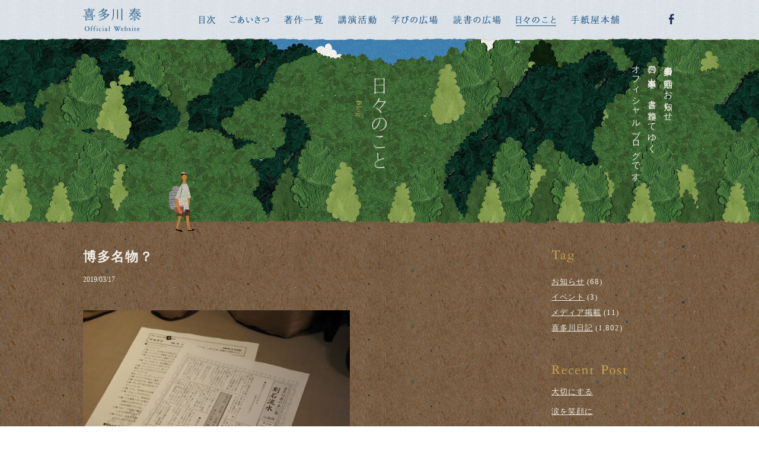

--- FILE ---
content_type: text/html; charset=UTF-8
request_url: https://tegamiya.jp/blog/diary/8250
body_size: 8365
content:
<!DOCTYPE html>
<html lang="ja">
<head>
<meta name="viewport" content="width=device-width, initial-scale=1, maximum-scale=1, minimum-scale=1">
<meta charset="UTF-8">

<title>博多名物？ | 喜多川日記 | 日々のこと | 喜多川 泰 &#8211; Yasushi Kitagawa Official Website</title>
<meta property="og:title" content="博多名物？ | 喜多川日記 | 日々のこと | 喜多川 泰 &#8211; Yasushi Kitagawa Official Website" />





<meta name="description" content="作家・喜多川 泰のオフィシャルウェブサイト。人生を変える1冊との出会い。学びと読書の世界を通じて、そんな体験をしてほしくて執筆しています。全国各地での講演活動も開催しています。">
<meta property="og:description" content="作家・喜多川 泰のオフィシャルウェブサイト。人生を変える1冊との出会い。学びと読書の世界を通じて、そんな体験をしてほしくて執筆しています。全国各地での講演活動も開催しています。" />
<meta name="keywords" content="喜多川泰,Yasushi,Kitagawa,L&R Village,学びの広場,読書の広場,手紙屋本舗,喜多川塾,親学塾,講演,ソバニイルヨ,きみを自由にする言葉,君と会えたから,賢者の書,書斎の鍵,「また、必ず会おう」と誰もが言った。,心晴日和,秘密結社Ladybirdと僕の6日間,株式会社タイムカプセル社,スタートライン,手紙屋,またかな,上京物語,おいべっさん">
<meta name="thumbnail" content="https://tegamiya.jp/wordpress/wp-content/uploads/2019/03/DSC_5097.jpg" />
<meta property="og:image" content="https://tegamiya.jp/wordpress/wp-content/uploads/2019/03/DSC_5097.jpg">
<meta property="og:type" content="article">
<meta property="og:url" content="https://tegamiya.jp/blog/diary/8250">

<link rel="stylesheet" href="https://tegamiya.jp/wordpress/wp-content/themes/tegamiya/style.css?ver=20260118091614" />



<link rel="stylesheet" href="https://use.fontawesome.com/releases/v5.7.2/css/all.css" integrity="sha384-fnmOCqbTlWIlj8LyTjo7mOUStjsKC4pOpQbqyi7RrhN7udi9RwhKkMHpvLbHG9Sr" crossorigin="anonymous">
<link rel="stylesheet" href="https://tegamiya.jp/wordpress/wp-content/themes/tegamiya/css/animate.css" />
<link rel="stylesheet" href="https://tegamiya.jp/wordpress/wp-content/themes/tegamiya/css/venobox.css" />
<script src="https://tegamiya.jp/wordpress/wp-content/themes/tegamiya/js/jquery-3.1.1.min.js"></script>
<script src="https://tegamiya.jp/wordpress/wp-content/themes/tegamiya/js/venobox.min.js"></script>
<script src="https://tegamiya.jp/wordpress/wp-content/themes/tegamiya/js/wow.min.js"></script>
<script src="https://tegamiya.jp/wordpress/wp-content/themes/tegamiya/js/main.js"></script>
<script>
	new WOW().init();
</script>

<meta name='robots' content='max-image-preview:large' />
<link rel='dns-prefetch' href='//s.w.org' />
<script type="text/javascript">
window._wpemojiSettings = {"baseUrl":"https:\/\/s.w.org\/images\/core\/emoji\/13.1.0\/72x72\/","ext":".png","svgUrl":"https:\/\/s.w.org\/images\/core\/emoji\/13.1.0\/svg\/","svgExt":".svg","source":{"concatemoji":"https:\/\/tegamiya.jp\/wordpress\/wp-includes\/js\/wp-emoji-release.min.js?ver=5.9.12"}};
/*! This file is auto-generated */
!function(e,a,t){var n,r,o,i=a.createElement("canvas"),p=i.getContext&&i.getContext("2d");function s(e,t){var a=String.fromCharCode;p.clearRect(0,0,i.width,i.height),p.fillText(a.apply(this,e),0,0);e=i.toDataURL();return p.clearRect(0,0,i.width,i.height),p.fillText(a.apply(this,t),0,0),e===i.toDataURL()}function c(e){var t=a.createElement("script");t.src=e,t.defer=t.type="text/javascript",a.getElementsByTagName("head")[0].appendChild(t)}for(o=Array("flag","emoji"),t.supports={everything:!0,everythingExceptFlag:!0},r=0;r<o.length;r++)t.supports[o[r]]=function(e){if(!p||!p.fillText)return!1;switch(p.textBaseline="top",p.font="600 32px Arial",e){case"flag":return s([127987,65039,8205,9895,65039],[127987,65039,8203,9895,65039])?!1:!s([55356,56826,55356,56819],[55356,56826,8203,55356,56819])&&!s([55356,57332,56128,56423,56128,56418,56128,56421,56128,56430,56128,56423,56128,56447],[55356,57332,8203,56128,56423,8203,56128,56418,8203,56128,56421,8203,56128,56430,8203,56128,56423,8203,56128,56447]);case"emoji":return!s([10084,65039,8205,55357,56613],[10084,65039,8203,55357,56613])}return!1}(o[r]),t.supports.everything=t.supports.everything&&t.supports[o[r]],"flag"!==o[r]&&(t.supports.everythingExceptFlag=t.supports.everythingExceptFlag&&t.supports[o[r]]);t.supports.everythingExceptFlag=t.supports.everythingExceptFlag&&!t.supports.flag,t.DOMReady=!1,t.readyCallback=function(){t.DOMReady=!0},t.supports.everything||(n=function(){t.readyCallback()},a.addEventListener?(a.addEventListener("DOMContentLoaded",n,!1),e.addEventListener("load",n,!1)):(e.attachEvent("onload",n),a.attachEvent("onreadystatechange",function(){"complete"===a.readyState&&t.readyCallback()})),(n=t.source||{}).concatemoji?c(n.concatemoji):n.wpemoji&&n.twemoji&&(c(n.twemoji),c(n.wpemoji)))}(window,document,window._wpemojiSettings);
</script>
<style type="text/css">
img.wp-smiley,
img.emoji {
	display: inline !important;
	border: none !important;
	box-shadow: none !important;
	height: 1em !important;
	width: 1em !important;
	margin: 0 0.07em !important;
	vertical-align: -0.1em !important;
	background: none !important;
	padding: 0 !important;
}
</style>
	<link rel='stylesheet' id='wp-block-library-css'  href='https://tegamiya.jp/wordpress/wp-includes/css/dist/block-library/style.min.css?ver=5.9.12' type='text/css' media='all' />
<style id='global-styles-inline-css' type='text/css'>
body{--wp--preset--color--black: #000000;--wp--preset--color--cyan-bluish-gray: #abb8c3;--wp--preset--color--white: #ffffff;--wp--preset--color--pale-pink: #f78da7;--wp--preset--color--vivid-red: #cf2e2e;--wp--preset--color--luminous-vivid-orange: #ff6900;--wp--preset--color--luminous-vivid-amber: #fcb900;--wp--preset--color--light-green-cyan: #7bdcb5;--wp--preset--color--vivid-green-cyan: #00d084;--wp--preset--color--pale-cyan-blue: #8ed1fc;--wp--preset--color--vivid-cyan-blue: #0693e3;--wp--preset--color--vivid-purple: #9b51e0;--wp--preset--gradient--vivid-cyan-blue-to-vivid-purple: linear-gradient(135deg,rgba(6,147,227,1) 0%,rgb(155,81,224) 100%);--wp--preset--gradient--light-green-cyan-to-vivid-green-cyan: linear-gradient(135deg,rgb(122,220,180) 0%,rgb(0,208,130) 100%);--wp--preset--gradient--luminous-vivid-amber-to-luminous-vivid-orange: linear-gradient(135deg,rgba(252,185,0,1) 0%,rgba(255,105,0,1) 100%);--wp--preset--gradient--luminous-vivid-orange-to-vivid-red: linear-gradient(135deg,rgba(255,105,0,1) 0%,rgb(207,46,46) 100%);--wp--preset--gradient--very-light-gray-to-cyan-bluish-gray: linear-gradient(135deg,rgb(238,238,238) 0%,rgb(169,184,195) 100%);--wp--preset--gradient--cool-to-warm-spectrum: linear-gradient(135deg,rgb(74,234,220) 0%,rgb(151,120,209) 20%,rgb(207,42,186) 40%,rgb(238,44,130) 60%,rgb(251,105,98) 80%,rgb(254,248,76) 100%);--wp--preset--gradient--blush-light-purple: linear-gradient(135deg,rgb(255,206,236) 0%,rgb(152,150,240) 100%);--wp--preset--gradient--blush-bordeaux: linear-gradient(135deg,rgb(254,205,165) 0%,rgb(254,45,45) 50%,rgb(107,0,62) 100%);--wp--preset--gradient--luminous-dusk: linear-gradient(135deg,rgb(255,203,112) 0%,rgb(199,81,192) 50%,rgb(65,88,208) 100%);--wp--preset--gradient--pale-ocean: linear-gradient(135deg,rgb(255,245,203) 0%,rgb(182,227,212) 50%,rgb(51,167,181) 100%);--wp--preset--gradient--electric-grass: linear-gradient(135deg,rgb(202,248,128) 0%,rgb(113,206,126) 100%);--wp--preset--gradient--midnight: linear-gradient(135deg,rgb(2,3,129) 0%,rgb(40,116,252) 100%);--wp--preset--duotone--dark-grayscale: url('#wp-duotone-dark-grayscale');--wp--preset--duotone--grayscale: url('#wp-duotone-grayscale');--wp--preset--duotone--purple-yellow: url('#wp-duotone-purple-yellow');--wp--preset--duotone--blue-red: url('#wp-duotone-blue-red');--wp--preset--duotone--midnight: url('#wp-duotone-midnight');--wp--preset--duotone--magenta-yellow: url('#wp-duotone-magenta-yellow');--wp--preset--duotone--purple-green: url('#wp-duotone-purple-green');--wp--preset--duotone--blue-orange: url('#wp-duotone-blue-orange');--wp--preset--font-size--small: 13px;--wp--preset--font-size--medium: 20px;--wp--preset--font-size--large: 36px;--wp--preset--font-size--x-large: 42px;}.has-black-color{color: var(--wp--preset--color--black) !important;}.has-cyan-bluish-gray-color{color: var(--wp--preset--color--cyan-bluish-gray) !important;}.has-white-color{color: var(--wp--preset--color--white) !important;}.has-pale-pink-color{color: var(--wp--preset--color--pale-pink) !important;}.has-vivid-red-color{color: var(--wp--preset--color--vivid-red) !important;}.has-luminous-vivid-orange-color{color: var(--wp--preset--color--luminous-vivid-orange) !important;}.has-luminous-vivid-amber-color{color: var(--wp--preset--color--luminous-vivid-amber) !important;}.has-light-green-cyan-color{color: var(--wp--preset--color--light-green-cyan) !important;}.has-vivid-green-cyan-color{color: var(--wp--preset--color--vivid-green-cyan) !important;}.has-pale-cyan-blue-color{color: var(--wp--preset--color--pale-cyan-blue) !important;}.has-vivid-cyan-blue-color{color: var(--wp--preset--color--vivid-cyan-blue) !important;}.has-vivid-purple-color{color: var(--wp--preset--color--vivid-purple) !important;}.has-black-background-color{background-color: var(--wp--preset--color--black) !important;}.has-cyan-bluish-gray-background-color{background-color: var(--wp--preset--color--cyan-bluish-gray) !important;}.has-white-background-color{background-color: var(--wp--preset--color--white) !important;}.has-pale-pink-background-color{background-color: var(--wp--preset--color--pale-pink) !important;}.has-vivid-red-background-color{background-color: var(--wp--preset--color--vivid-red) !important;}.has-luminous-vivid-orange-background-color{background-color: var(--wp--preset--color--luminous-vivid-orange) !important;}.has-luminous-vivid-amber-background-color{background-color: var(--wp--preset--color--luminous-vivid-amber) !important;}.has-light-green-cyan-background-color{background-color: var(--wp--preset--color--light-green-cyan) !important;}.has-vivid-green-cyan-background-color{background-color: var(--wp--preset--color--vivid-green-cyan) !important;}.has-pale-cyan-blue-background-color{background-color: var(--wp--preset--color--pale-cyan-blue) !important;}.has-vivid-cyan-blue-background-color{background-color: var(--wp--preset--color--vivid-cyan-blue) !important;}.has-vivid-purple-background-color{background-color: var(--wp--preset--color--vivid-purple) !important;}.has-black-border-color{border-color: var(--wp--preset--color--black) !important;}.has-cyan-bluish-gray-border-color{border-color: var(--wp--preset--color--cyan-bluish-gray) !important;}.has-white-border-color{border-color: var(--wp--preset--color--white) !important;}.has-pale-pink-border-color{border-color: var(--wp--preset--color--pale-pink) !important;}.has-vivid-red-border-color{border-color: var(--wp--preset--color--vivid-red) !important;}.has-luminous-vivid-orange-border-color{border-color: var(--wp--preset--color--luminous-vivid-orange) !important;}.has-luminous-vivid-amber-border-color{border-color: var(--wp--preset--color--luminous-vivid-amber) !important;}.has-light-green-cyan-border-color{border-color: var(--wp--preset--color--light-green-cyan) !important;}.has-vivid-green-cyan-border-color{border-color: var(--wp--preset--color--vivid-green-cyan) !important;}.has-pale-cyan-blue-border-color{border-color: var(--wp--preset--color--pale-cyan-blue) !important;}.has-vivid-cyan-blue-border-color{border-color: var(--wp--preset--color--vivid-cyan-blue) !important;}.has-vivid-purple-border-color{border-color: var(--wp--preset--color--vivid-purple) !important;}.has-vivid-cyan-blue-to-vivid-purple-gradient-background{background: var(--wp--preset--gradient--vivid-cyan-blue-to-vivid-purple) !important;}.has-light-green-cyan-to-vivid-green-cyan-gradient-background{background: var(--wp--preset--gradient--light-green-cyan-to-vivid-green-cyan) !important;}.has-luminous-vivid-amber-to-luminous-vivid-orange-gradient-background{background: var(--wp--preset--gradient--luminous-vivid-amber-to-luminous-vivid-orange) !important;}.has-luminous-vivid-orange-to-vivid-red-gradient-background{background: var(--wp--preset--gradient--luminous-vivid-orange-to-vivid-red) !important;}.has-very-light-gray-to-cyan-bluish-gray-gradient-background{background: var(--wp--preset--gradient--very-light-gray-to-cyan-bluish-gray) !important;}.has-cool-to-warm-spectrum-gradient-background{background: var(--wp--preset--gradient--cool-to-warm-spectrum) !important;}.has-blush-light-purple-gradient-background{background: var(--wp--preset--gradient--blush-light-purple) !important;}.has-blush-bordeaux-gradient-background{background: var(--wp--preset--gradient--blush-bordeaux) !important;}.has-luminous-dusk-gradient-background{background: var(--wp--preset--gradient--luminous-dusk) !important;}.has-pale-ocean-gradient-background{background: var(--wp--preset--gradient--pale-ocean) !important;}.has-electric-grass-gradient-background{background: var(--wp--preset--gradient--electric-grass) !important;}.has-midnight-gradient-background{background: var(--wp--preset--gradient--midnight) !important;}.has-small-font-size{font-size: var(--wp--preset--font-size--small) !important;}.has-medium-font-size{font-size: var(--wp--preset--font-size--medium) !important;}.has-large-font-size{font-size: var(--wp--preset--font-size--large) !important;}.has-x-large-font-size{font-size: var(--wp--preset--font-size--x-large) !important;}
</style>
<link rel='stylesheet' id='wp-pagenavi-css'  href='https://tegamiya.jp/wordpress/wp-content/plugins/wp-pagenavi/pagenavi-css.css?ver=2.70' type='text/css' media='all' />
<link rel='stylesheet' id='dlm-frontend-css'  href='https://tegamiya.jp/wordpress/wp-content/plugins/download-monitor/assets/css/frontend.css?ver=5.9.12' type='text/css' media='all' />
<script type='text/javascript' src='https://tegamiya.jp/wordpress/wp-includes/js/jquery/jquery.min.js?ver=3.6.0' id='jquery-core-js'></script>
<script type='text/javascript' src='https://tegamiya.jp/wordpress/wp-includes/js/jquery/jquery-migrate.min.js?ver=3.3.2' id='jquery-migrate-js'></script>
<link rel="https://api.w.org/" href="https://tegamiya.jp/wp-json/" /><link rel="alternate" type="application/json" href="https://tegamiya.jp/wp-json/wp/v2/blog/8250" /><link rel="EditURI" type="application/rsd+xml" title="RSD" href="https://tegamiya.jp/wordpress/xmlrpc.php?rsd" />
<link rel="wlwmanifest" type="application/wlwmanifest+xml" href="https://tegamiya.jp/wordpress/wp-includes/wlwmanifest.xml" /> 
<meta name="generator" content="WordPress 5.9.12" />
<link rel="canonical" href="https://tegamiya.jp/blog/diary/8250" />
<link rel='shortlink' href='https://tegamiya.jp/?p=8250' />
<link rel="alternate" type="application/json+oembed" href="https://tegamiya.jp/wp-json/oembed/1.0/embed?url=https%3A%2F%2Ftegamiya.jp%2Fblog%2Fdiary%2F8250" />
<link rel="alternate" type="text/xml+oembed" href="https://tegamiya.jp/wp-json/oembed/1.0/embed?url=https%3A%2F%2Ftegamiya.jp%2Fblog%2Fdiary%2F8250&#038;format=xml" />
<style type='text/css'></style>
<link rel="icon" href="https://tegamiya.jp/wordpress/wp-content/uploads/2017/12/48.png" sizes="32x32" />
<link rel="icon" href="https://tegamiya.jp/wordpress/wp-content/uploads/2017/12/48.png" sizes="192x192" />
<link rel="apple-touch-icon" href="https://tegamiya.jp/wordpress/wp-content/uploads/2017/12/48.png" />
<meta name="msapplication-TileImage" content="https://tegamiya.jp/wordpress/wp-content/uploads/2017/12/48.png" />
<!-- Global site tag (gtag.js) - Google Analytics -->
<script async src="https://www.googletagmanager.com/gtag/js?id=UA-111308585-1"></script>
<script>
  window.dataLayer = window.dataLayer || [];
  function gtag(){dataLayer.push(arguments);}
  gtag('js', new Date());

  gtag('config', 'UA-111308585-1');
</script>
</head>
<body class="blog-template-default single single-blog postid-8250" onload='initialize()'>
<div id="fb-root"></div>
<script>(function(d, s, id) {
  var js, fjs = d.getElementsByTagName(s)[0];
  if (d.getElementById(id)) return;
  js = d.createElement(s); js.id = id;
  js.src = 'https://connect.facebook.net/ja_JP/sdk.js#xfbml=1&version=v2.11&appId=344599675909364';
  fjs.parentNode.insertBefore(js, fjs);
}(document, 'script', 'facebook-jssdk'));</script>



<!--

*･゜ﾟ･*:.｡..｡. .｡.:*･゜ﾟ･*
*･゜ﾟ･*:.｡..｡. .｡.:*･゜ﾟ･*

       X server

*･゜ﾟ･*:.｡..｡. .｡.:*･゜ﾟ･*
*･゜ﾟ･*:.｡..｡. .｡.:*･゜ﾟ･*

-->




	<div id="loader">
		<img src="https://tegamiya.jp/wordpress/wp-content/themes/tegamiya/images/loading.gif" srcset="https://tegamiya.jp/wordpress/wp-content/themes/tegamiya/images/loading.gif 1x, https://tegamiya.jp/wordpress/wp-content/themes/tegamiya/images/loading@2x.gif 2x" alt="Now loading...">
	</div>

	<div id="wrap">
		<header>
			<div id="header">
				<div id="kv-wrap" class="blog">
					<div class="kv-sp"><img src="https://tegamiya.jp/wordpress/wp-content/themes/tegamiya/images/blog-kv-common-sp.jpg"></div>
					<div class="logo-sp"><a href="https://tegamiya.jp/"><img src="https://tegamiya.jp/wordpress/wp-content/themes/tegamiya/images/logo-common-sp.png" srcset="https://tegamiya.jp/wordpress/wp-content/themes/tegamiya/images/logo-common-sp.png 1x, https://tegamiya.jp/wordpress/wp-content/themes/tegamiya/images/logo-common-sp@2x.png 2x" alt="喜多川 泰 - Yasushi Kitagawa Official Website"></a></div>
					<div class="kv-text-wrap">
						<h1><img src="https://tegamiya.jp/wordpress/wp-content/themes/tegamiya/images/common-h1-blog.png" alt="日々のこと - Blog"></h1>
						<h2>喜多川泰の活動のお知らせ、<br>日々の出来事を、書き連ねてゆく<br>オフィシャルブログです。</h2>
					</div>
				</div>

				<a class="menu-trigger" href="javascript:void(0);">
					<span></span>
					<span></span>
					<span></span>
				</a>
				<nav id="gnav">
					<div class="gnav-wrap">
						<div class="gnav-logo"><a href="https://tegamiya.jp/"><img src="https://tegamiya.jp/wordpress/wp-content/themes/tegamiya/images/gnav-logo.png" alt="喜多川 泰 - Yasushi Kitagawa Official Website"></a></div>
						<ul>
							<li class="contents"><a href="https://tegamiya.jp/"></a></li>						
							<li class="greeting"><a href="https://tegamiya.jp/#greeting"></a></li>						
							<li class="works"><a href="https://tegamiya.jp/reading/category/works"></a></li>						
							<li class="seminar"><a href="https://tegamiya.jp/learning/category/seminar"></a></li>						
							<li class="learning"><a href="https://tegamiya.jp/learning"></a></li>						
							<li class="reading"><a href="https://tegamiya.jp/reading"></a></li>						
							<li class="blog"><a href="https://tegamiya.jp/blog"></a></li>						
							<li class="online_shop"><a href="https://tegamiya.shop-pro.jp/"></a></li>						
							<li class="facebook"><a href="https://www.facebook.com/tegamiya.kitagawa.yasushi/" target="_blank"></a></li>
						</ul>
					</div>
					<div class="overlay"></div>
				</nav>
			</div><!-- end of #header -->
		</header>

		<article>

			<div id="main-contents">


				<section id="single">
					<div id="contents-wrap">

						<div id="contents">
																					<div class="title-wrap">
								<h1>博多名物？</h1>
								<p>
									<span class="date">2019/03/17</span>
									<span class="tags">
																			</span>
								</p>
							</div>
							<div class="contents-wrap">

								<p><img class="alignnone  wp-image-8251" src="http://tegamiya.jp/wordpress/wp-content/uploads/2019/03/DSC_5097-600x400.jpg" alt="" width="450" height="300" srcset="https://tegamiya.jp/wordpress/wp-content/uploads/2019/03/DSC_5097-600x400.jpg 600w, https://tegamiya.jp/wordpress/wp-content/uploads/2019/03/DSC_5097-768x512.jpg 768w, https://tegamiya.jp/wordpress/wp-content/uploads/2019/03/DSC_5097-1400x933.jpg 1400w" sizes="(max-width: 450px) 100vw, 450px" /></p>
<p style="text-align: left;">福岡本○塾の最終回<br />
参加者のみなさんの「よい学びの場を作りたい」<br />
という思いに支えられて半年間の講座を終えることができました。</p>
<p>ドキドキしながら初めて参加したみなさんも<br />
最終回には、本当に勇気を出して参加してよかった。<br />
こんなに素晴らしい出逢いと学びがあるなんて…</p>
<p>と大満足でした。</p>
<p>福岡の名物？となった<br />
「本○塾通信」と「裏通信」<br />
一読者として僕も楽しみにしていました。</p>
<p>何年後になるかはわかりませんが<br />
この半年間の学びが<br />
それぞれの人生において大きな意味を持った<br />
転機になったと心から思える日がやってくるはずです。</p>
<p>その日に向けて<br />
明日からまた、それぞれの人生で突き進みましょう。</p>
<p>&nbsp;</p>
<p>再会を楽しみにしています。</p>

								
							</div>
																					<div class="prevnext">
								<p class="prev"><a href="https://tegamiya.jp/blog/diary/8247" rel="prev">前の記事</a></p>
								<p class="next"><a href="https://tegamiya.jp/blog/diary/8252" rel="next">次の記事</a></p>
							</div>
																				</div>

						<div id="sidebar">
							


	<section id="sidebar-tag" class="sidebar-section-wrap">
		<h2><img src="https://tegamiya.jp/wordpress/wp-content/themes/tegamiya/images/sidebar-title-tag.png" alt="Tag"></h2>
		<ul>
				<li class="cat-item cat-item-54"><a href="https://tegamiya.jp/blog/category/news">お知らせ</a> (68)
</li>
	<li class="cat-item cat-item-53"><a href="https://tegamiya.jp/blog/category/event">イベント</a> (3)
</li>
	<li class="cat-item cat-item-52"><a href="https://tegamiya.jp/blog/category/media">メディア掲載</a> (11)
</li>
	<li class="cat-item cat-item-51"><a href="https://tegamiya.jp/blog/category/diary">喜多川日記</a> (1,802)
</li>
		</ul>
	</section>

				<section id="sidebar-recent_post" class="sidebar-section-wrap">
		<h2><img src="https://tegamiya.jp/wordpress/wp-content/themes/tegamiya/images/sidebar-title-recent_post.png" alt="Recent Post"></h2>
		<ul id="recent_post-lists">
						<li><a href="https://tegamiya.jp/blog/diary/17671">大切にする</a></li>
						<li><a href="https://tegamiya.jp/blog/diary/17669">涙を笑顔に</a></li>
						<li><a href="https://tegamiya.jp/blog/diary/17662">筥崎宮</a></li>
						<li><a href="https://tegamiya.jp/blog/diary/17659">チラシ配りとお釈迦さま</a></li>
						<li><a href="https://tegamiya.jp/blog/diary/17657">第８刷</a></li>
					</ul>
	</section>
		
	<section id="sidebar-archive" class="sidebar-section-wrap">
		<h2><img src="https://tegamiya.jp/wordpress/wp-content/themes/tegamiya/images/sidebar-title-archive.png" alt="Archive"></h2>
		<ul>
				<li><a href='https://tegamiya.jp/blog/date/2026/01'>2026.01</a>&nbsp;(8)</li>
	<li><a href='https://tegamiya.jp/blog/date/2025/12'>2025.12</a>&nbsp;(22)</li>
	<li><a href='https://tegamiya.jp/blog/date/2025/11'>2025.11</a>&nbsp;(20)</li>
	<li><a href='https://tegamiya.jp/blog/date/2025/10'>2025.10</a>&nbsp;(17)</li>
	<li><a href='https://tegamiya.jp/blog/date/2025/09'>2025.09</a>&nbsp;(19)</li>
	<li><a href='https://tegamiya.jp/blog/date/2025/08'>2025.08</a>&nbsp;(17)</li>
	<li><a href='https://tegamiya.jp/blog/date/2025/07'>2025.07</a>&nbsp;(22)</li>
	<li><a href='https://tegamiya.jp/blog/date/2025/06'>2025.06</a>&nbsp;(21)</li>
	<li><a href='https://tegamiya.jp/blog/date/2025/05'>2025.05</a>&nbsp;(18)</li>
	<li><a href='https://tegamiya.jp/blog/date/2025/04'>2025.04</a>&nbsp;(20)</li>
	<li><a href='https://tegamiya.jp/blog/date/2025/03'>2025.03</a>&nbsp;(19)</li>
	<li><a href='https://tegamiya.jp/blog/date/2025/02'>2025.02</a>&nbsp;(18)</li>
	<li><a href='https://tegamiya.jp/blog/date/2025/01'>2025.01</a>&nbsp;(20)</li>
	<li><a href='https://tegamiya.jp/blog/date/2024/12'>2024.12</a>&nbsp;(20)</li>
	<li><a href='https://tegamiya.jp/blog/date/2024/11'>2024.11</a>&nbsp;(17)</li>
	<li><a href='https://tegamiya.jp/blog/date/2024/10'>2024.10</a>&nbsp;(20)</li>
	<li><a href='https://tegamiya.jp/blog/date/2024/09'>2024.09</a>&nbsp;(14)</li>
	<li><a href='https://tegamiya.jp/blog/date/2024/08'>2024.08</a>&nbsp;(19)</li>
	<li><a href='https://tegamiya.jp/blog/date/2024/07'>2024.07</a>&nbsp;(13)</li>
	<li><a href='https://tegamiya.jp/blog/date/2024/06'>2024.06</a>&nbsp;(15)</li>
	<li><a href='https://tegamiya.jp/blog/date/2024/05'>2024.05</a>&nbsp;(15)</li>
	<li><a href='https://tegamiya.jp/blog/date/2024/04'>2024.04</a>&nbsp;(14)</li>
	<li><a href='https://tegamiya.jp/blog/date/2024/03'>2024.03</a>&nbsp;(18)</li>
	<li><a href='https://tegamiya.jp/blog/date/2024/02'>2024.02</a>&nbsp;(17)</li>
	<li><a href='https://tegamiya.jp/blog/date/2024/01'>2024.01</a>&nbsp;(18)</li>
	<li><a href='https://tegamiya.jp/blog/date/2023/12'>2023.12</a>&nbsp;(20)</li>
	<li><a href='https://tegamiya.jp/blog/date/2023/11'>2023.11</a>&nbsp;(24)</li>
	<li><a href='https://tegamiya.jp/blog/date/2023/10'>2023.10</a>&nbsp;(21)</li>
	<li><a href='https://tegamiya.jp/blog/date/2023/09'>2023.09</a>&nbsp;(18)</li>
	<li><a href='https://tegamiya.jp/blog/date/2023/08'>2023.08</a>&nbsp;(21)</li>
	<li><a href='https://tegamiya.jp/blog/date/2023/07'>2023.07</a>&nbsp;(17)</li>
	<li><a href='https://tegamiya.jp/blog/date/2023/06'>2023.06</a>&nbsp;(22)</li>
	<li><a href='https://tegamiya.jp/blog/date/2023/05'>2023.05</a>&nbsp;(19)</li>
	<li><a href='https://tegamiya.jp/blog/date/2023/04'>2023.04</a>&nbsp;(19)</li>
	<li><a href='https://tegamiya.jp/blog/date/2023/03'>2023.03</a>&nbsp;(20)</li>
	<li><a href='https://tegamiya.jp/blog/date/2023/02'>2023.02</a>&nbsp;(17)</li>
	<li><a href='https://tegamiya.jp/blog/date/2023/01'>2023.01</a>&nbsp;(16)</li>
	<li><a href='https://tegamiya.jp/blog/date/2022/12'>2022.12</a>&nbsp;(19)</li>
	<li><a href='https://tegamiya.jp/blog/date/2022/11'>2022.11</a>&nbsp;(21)</li>
	<li><a href='https://tegamiya.jp/blog/date/2022/10'>2022.10</a>&nbsp;(21)</li>
	<li><a href='https://tegamiya.jp/blog/date/2022/09'>2022.09</a>&nbsp;(19)</li>
	<li><a href='https://tegamiya.jp/blog/date/2022/08'>2022.08</a>&nbsp;(18)</li>
	<li><a href='https://tegamiya.jp/blog/date/2022/07'>2022.07</a>&nbsp;(19)</li>
	<li><a href='https://tegamiya.jp/blog/date/2022/06'>2022.06</a>&nbsp;(22)</li>
	<li><a href='https://tegamiya.jp/blog/date/2022/05'>2022.05</a>&nbsp;(17)</li>
	<li><a href='https://tegamiya.jp/blog/date/2022/04'>2022.04</a>&nbsp;(21)</li>
	<li><a href='https://tegamiya.jp/blog/date/2022/03'>2022.03</a>&nbsp;(22)</li>
	<li><a href='https://tegamiya.jp/blog/date/2022/02'>2022.02</a>&nbsp;(17)</li>
	<li><a href='https://tegamiya.jp/blog/date/2022/01'>2022.01</a>&nbsp;(18)</li>
	<li><a href='https://tegamiya.jp/blog/date/2021/12'>2021.12</a>&nbsp;(13)</li>
	<li><a href='https://tegamiya.jp/blog/date/2021/11'>2021.11</a>&nbsp;(16)</li>
	<li><a href='https://tegamiya.jp/blog/date/2021/10'>2021.10</a>&nbsp;(14)</li>
	<li><a href='https://tegamiya.jp/blog/date/2021/09'>2021.09</a>&nbsp;(17)</li>
	<li><a href='https://tegamiya.jp/blog/date/2021/08'>2021.08</a>&nbsp;(10)</li>
	<li><a href='https://tegamiya.jp/blog/date/2021/07'>2021.07</a>&nbsp;(14)</li>
	<li><a href='https://tegamiya.jp/blog/date/2021/06'>2021.06</a>&nbsp;(16)</li>
	<li><a href='https://tegamiya.jp/blog/date/2021/05'>2021.05</a>&nbsp;(13)</li>
	<li><a href='https://tegamiya.jp/blog/date/2021/04'>2021.04</a>&nbsp;(14)</li>
	<li><a href='https://tegamiya.jp/blog/date/2021/03'>2021.03</a>&nbsp;(23)</li>
	<li><a href='https://tegamiya.jp/blog/date/2021/02'>2021.02</a>&nbsp;(14)</li>
	<li><a href='https://tegamiya.jp/blog/date/2021/01'>2021.01</a>&nbsp;(14)</li>
	<li><a href='https://tegamiya.jp/blog/date/2020/12'>2020.12</a>&nbsp;(17)</li>
	<li><a href='https://tegamiya.jp/blog/date/2020/11'>2020.11</a>&nbsp;(15)</li>
	<li><a href='https://tegamiya.jp/blog/date/2020/10'>2020.10</a>&nbsp;(22)</li>
	<li><a href='https://tegamiya.jp/blog/date/2020/09'>2020.09</a>&nbsp;(16)</li>
	<li><a href='https://tegamiya.jp/blog/date/2020/08'>2020.08</a>&nbsp;(19)</li>
	<li><a href='https://tegamiya.jp/blog/date/2020/07'>2020.07</a>&nbsp;(19)</li>
	<li><a href='https://tegamiya.jp/blog/date/2020/06'>2020.06</a>&nbsp;(21)</li>
	<li><a href='https://tegamiya.jp/blog/date/2020/05'>2020.05</a>&nbsp;(19)</li>
	<li><a href='https://tegamiya.jp/blog/date/2020/04'>2020.04</a>&nbsp;(14)</li>
	<li><a href='https://tegamiya.jp/blog/date/2020/03'>2020.03</a>&nbsp;(20)</li>
	<li><a href='https://tegamiya.jp/blog/date/2020/02'>2020.02</a>&nbsp;(15)</li>
	<li><a href='https://tegamiya.jp/blog/date/2020/01'>2020.01</a>&nbsp;(23)</li>
	<li><a href='https://tegamiya.jp/blog/date/2019/12'>2019.12</a>&nbsp;(21)</li>
	<li><a href='https://tegamiya.jp/blog/date/2019/11'>2019.11</a>&nbsp;(19)</li>
	<li><a href='https://tegamiya.jp/blog/date/2019/10'>2019.10</a>&nbsp;(23)</li>
	<li><a href='https://tegamiya.jp/blog/date/2019/09'>2019.09</a>&nbsp;(29)</li>
	<li><a href='https://tegamiya.jp/blog/date/2019/08'>2019.08</a>&nbsp;(16)</li>
	<li><a href='https://tegamiya.jp/blog/date/2019/07'>2019.07</a>&nbsp;(24)</li>
	<li><a href='https://tegamiya.jp/blog/date/2019/06'>2019.06</a>&nbsp;(22)</li>
	<li><a href='https://tegamiya.jp/blog/date/2019/05'>2019.05</a>&nbsp;(19)</li>
	<li><a href='https://tegamiya.jp/blog/date/2019/04'>2019.04</a>&nbsp;(21)</li>
	<li><a href='https://tegamiya.jp/blog/date/2019/03'>2019.03</a>&nbsp;(23)</li>
	<li><a href='https://tegamiya.jp/blog/date/2019/02'>2019.02</a>&nbsp;(20)</li>
	<li><a href='https://tegamiya.jp/blog/date/2019/01'>2019.01</a>&nbsp;(20)</li>
	<li><a href='https://tegamiya.jp/blog/date/2018/12'>2018.12</a>&nbsp;(23)</li>
	<li><a href='https://tegamiya.jp/blog/date/2018/11'>2018.11</a>&nbsp;(21)</li>
	<li><a href='https://tegamiya.jp/blog/date/2018/10'>2018.10</a>&nbsp;(26)</li>
	<li><a href='https://tegamiya.jp/blog/date/2018/09'>2018.09</a>&nbsp;(23)</li>
	<li><a href='https://tegamiya.jp/blog/date/2018/08'>2018.08</a>&nbsp;(23)</li>
	<li><a href='https://tegamiya.jp/blog/date/2018/07'>2018.07</a>&nbsp;(25)</li>
	<li><a href='https://tegamiya.jp/blog/date/2018/06'>2018.06</a>&nbsp;(22)</li>
	<li><a href='https://tegamiya.jp/blog/date/2018/05'>2018.05</a>&nbsp;(25)</li>
	<li><a href='https://tegamiya.jp/blog/date/2018/04'>2018.04</a>&nbsp;(22)</li>
	<li><a href='https://tegamiya.jp/blog/date/2018/03'>2018.03</a>&nbsp;(26)</li>
	<li><a href='https://tegamiya.jp/blog/date/2018/02'>2018.02</a>&nbsp;(23)</li>
	<li><a href='https://tegamiya.jp/blog/date/2018/01'>2018.01</a>&nbsp;(30)</li>
	<li><a href='https://tegamiya.jp/blog/date/2017/12'>2017.12</a>&nbsp;(26)</li>
		</ul>
	</section>




						</div>

					</div><!-- end of #contents-wrap -->
				</section>

			</div><!-- end of #main-contents -->




		</article>

		<footer>
			<div id="footer">
				<div class="btn-to-pagetop"><a href="#wrap"></a></div>
				<section id="contact">
					<div class="contact-wrap">
						<div class="contact-contents">
							<div class="contact-left">
								<h1 class="pc"><img src="https://tegamiya.jp/wordpress/wp-content/themes/tegamiya/images/h1-contact.png" alt="お問い合わせ - Contact"></h1>
								<h1 class="sp"><img src="https://tegamiya.jp/wordpress/wp-content/themes/tegamiya/images/h1-contact-sp.png" alt="お問い合わせ - Contact"></h1>
								<div class="contact-text">
									<h2>作品に対してのご感想などお手紙は以下へお送りください。</h2>
									<p>〒241-0002 横浜市旭区上白根2-22-9<br>喜多川泰事務局　株式会社L&Rヴィレッジ</p>
									<h3>講演・取材のご依頼などは、<br>下記のお問合わせフォームにて受け付けております。</h3>
									<div class="btn-all">
										<a href="https://secure.shop-pro.jp/?mode=inq&shop_id=PA01407003"><img src="https://tegamiya.jp/wordpress/wp-content/themes/tegamiya/images/btn-contact.png" alt="お問い合わせフォーム"></a>
									</div>
									<p class="note">ご連絡内容について、行き違いや間違いなどを防ぐため、現在お電話等では受付をしておりません。ご不便をお掛けしますが、どうぞよろしくお願いいたします。</p>
									<p class="note">お返事には数日～１週間ほどかかる場合がありますので、あらかじめご了承下さい。</p>
									<p class="note">１週間以上経ってもご連絡がない場合は、大変お手数ですが再度ご送信をお願いいたします。</p>
									<p class="copyright">&copy; L&amp;R Village All Rights Reserved.</p>
								</div>
							</div>
							<div class="contact-facebook">
								<div class="fb-page" data-href="https://www.facebook.com/tegamiya.kitagawa.yasushi/" data-tabs="timeline" data-width="395" data-height="480" data-small-header="false" data-adapt-container-width="true" data-hide-cover="false" data-show-facepile="true"><blockquote cite="https://www.facebook.com/tegamiya.kitagawa.yasushi/" class="fb-xfbml-parse-ignore"><a href="https://www.facebook.com/tegamiya.kitagawa.yasushi/">喜多川泰</a></blockquote></div>
								<p class="copyright">&copy; L&amp;R Village All Rights Reserved.</p>
							</div>
						</div>
					</div>
				</section>
			</div>
		</footer>

	</div><!-- End of #wrap -->

</body>
</html>

